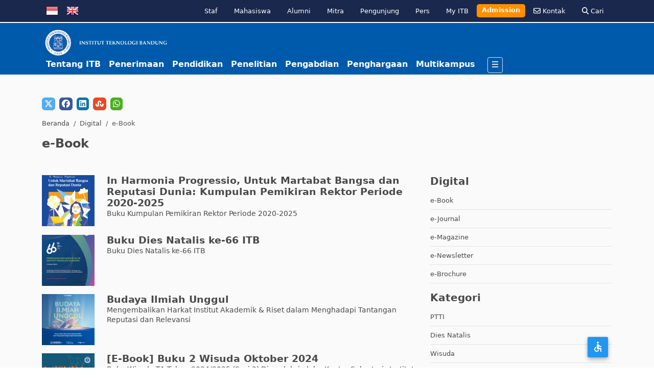

--- FILE ---
content_type: text/html; charset=UTF-8
request_url: https://itb.ac.id/ebook/categories/e-book?q=&offset=10
body_size: 84634
content:
<!DOCTYPE html>
<html lang="id-ID">

<head>
    <title> Institut Teknologi Bandung</title>
    <meta name="viewport" content="width=device-width, initial-scale=1, shrink-to-fit=no">
    <meta name="author" content="">
    <meta name="title" content="Institut Teknologi Bandung, Bandung, Indonesia ">
    <meta name="keywords"
        content="itb, institut teknologi bandung, bandung, indonesia, ITB, Institution of higher learning of science, technology, and fine arts, with a mission of education, research, and services to the community. In Harmonia Progressio - Kemajuan dalam keselarasan">
    <meta name="author" content="Webmaster Team, Direktorat  Teknologi Informasi  ITB">
    <meta name="description" content="">
    <meta name="google-site-verification" content="-f2zE64R5W4FD-r-RqtVXMZLEoyxE2mUwTOCfPzmXR0" />
    <!-- <meta name="msvalidate.01" content="746CE064434FE6D68B54BD98FD90B028" /> -->

    <link rel="canonical" href="https://itb.ac.id/ebook/categories/e-book" />
    <!--S:fb meta-->
    <meta property="og:type" content="website" />
    <!-- <meta property="og:image" content=https://itb.ac.id/images/logo-itb-small.png />
    <meta property="og:title" content="" />
    <meta property="og:url" content="https://itb.ac.id/ebook/categories/e-book" />
    <meta property="og:site_name" content="Institut Teknologi Bandung" />
    <meta property="og:description" content="" /> -->
    <meta property="og:type" content="article" />
    <meta property="og:image" content="https://itb.ac.id/images/logo-itb-small.png" />
    <meta property="og:title" content="" />
    <meta property="og:url" content="https://itb.ac.id/ebook/categories/e-book" />
    <meta property="og:site_name" content="Institut Teknologi Bandung" />
    <meta property="og:description" content="" />
    <meta property="og:image:width" content="1200" />
    <meta property="og:image:height" content="630" />
    <meta property="fb:admins" content="10208322639923490" />
    <meta property="fb:app_id" content="829371137173499" />
    <meta name="facebook-domain-verification" content="ff6unsl393t5dy5l81wlwr47le758y" />
    <!-- e:fb meta -->
    <!-- S:tweeter card -->
    <meta name="twitter:card" content="summary_large_image" />
    <meta name="twitter:site" content="@itbofficial" />
    <meta name="twitter:creator" content="@itbofficial">
    <meta name="twitter:title" content="" />
    <meta name="twitter:description" content="" />
    <meta name="twitter:image" content=https://itb.ac.id/images/logo-itb-small.png />
    <!-- E:tweeter card -->

    <!-- <meta name="twitter:card" content="summary_large_image" />
    <meta name="twitter:site" content="@itbofficial" />
    <meta name="twitter:creator" content="@itbofficial" />
    <meta name="twitter:title" content="" />
    <meta name="twitter:description" content="" />
    <meta name="twitter:image" content="https://itb.ac.id/images/logo-itb-small.png" /> -->



    <link rel="preload" href="https://itb.ac.id/assets/css/bootstrap.min.css" as="style" onload="this.rel='stylesheet'">
    <link rel="stylesheet" href="https://cdn.jsdelivr.net/npm/bootstrap-icons@1.11.3/font/bootstrap-icons.min.css">
    <link rel="preload" href="https://itb.ac.id/assets/css/all.min.css" as="style" onload="this.rel='stylesheet'">
    <link rel="stylesheet" href="https://itb.ac.id/assets/css/all-style.min.css?v=202601261855" as="style"
        onload="this.rel='stylesheet'">
    <link href="https://cdnjs.cloudflare.com/ajax/libs/font-awesome/6.5.1/css/all.min.css" rel="stylesheet">
    <link rel="shortcut icon" type="image/x-icon" href="https://itb.ac.id/favicon.ico">
    <link rel="icon" type="image/x-icon" href="https://itb.ac.id/favicon.ico">
    
    </head>

<body>

    <nav style="background-color: #1a284d; opacity: unset; " class="bg-1 z-3 block-header-01">
    <div class="container d-flex flex-wrap py-1">
        <ul class="nav me-auto flag mt-1">
            <li class=""><a href="https://itb.ac.id/lang/id" class="mx-2" title="Bahasa Indonesia"><img src="https://itb.ac.id/images/flag-id.png" alt="Bahasa Indonesia"></a></li>
            <li><a href="https://itb.ac.id/lang/en" class="mx-2" title="English"><img src="https://itb.ac.id/images/flag-en.png" alt="English"></a></li>
        </ul>
        <ul class="nav">
            <li class="nav-item d-none d-md-block d-lg-block d-xl-block"><small><a href="https://itb.ac.id/staf" class="nav-link text-white text-decoration-none" title="Staf">Staf</a></small></li>
            <li class="nav-item d-none d-md-block d-lg-block d-xl-block"><small><a href="https://itb.ac.id/mahasiswa" class="nav-link text-white text-decoration-none" title="Mahasiswa">Mahasiswa</a></small></li>
            <li class="nav-item d-none d-md-block d-lg-block d-xl-block"><small><a href="https://itb.ac.id/alumni" class="nav-link text-white text-decoration-none" title="Alumni">Alumni</a></small></li>
            <li class="nav-item d-none d-md-block d-lg-block d-xl-block"><small><a href="https://itb.ac.id/mitra" class="nav-link text-white text-decoration-none" title="Mitra">Mitra</a></small></li>
            <li class="nav-item d-none d-md-block d-lg-block d-xl-block"><small><a href="https://itb.ac.id/pengunjung" class="nav-link text-white text-decoration-none" title="Pengunjung">Pengunjung</a></small></li>
            <li class="nav-item d-none d-md-block d-lg-block d-xl-block"><small><a href="https://itb.ac.id/pers" class="nav-link text-white text-decoration-none" title="Pers">Pers</a></small></li>
            <li class="nav-item"><small><a href="/myitb" class="nav-link text-white text-decoration-none" title="My ITB">My ITB</a></small></li>
            <li class="nav-item d-none d-md-block d-lg-block d-xl-block admission"><small><a target="_blank" href="https://admission.itb.ac.id/info/" class="nav-link text-decoration-none text-white fw-semibold" title="Admission" style="background-color: #FF8F00; border-radius: 5px; padding: 2px 10px 5px 10px; margin-top: 4px;">Admission</a></small></li>
            <li class="nav-item d-none d-md-block d-lg-block d-xl-block"><small><a href="https://itb.ac.id/kontak" class="nav-link text-white text-decoration-none" title="Kontak"><i class="fa-regular fa-envelope"></i> Kontak</a></small></li>
            <li class="nav-item d-none d-md-block d-lg-block d-xl-block"><small><a href="https://itb.ac.id/search" class="nav-link text-white text-decoration-none" title="Cari"><i class="fa-solid fa-magnifying-glass"></i> Cari</a></small></li>
        </ul>
    </div>
</nav><header class="py-2 bg-2 z-3 block-header-02">
    <div class="container d-flex flex-wrap">
        <a href="https://itb.ac.id/" class="d-flex align-items-center mb-lg-0 me-lg-auto link-body-emphasis text-decoration-none"
            aria-label="Institut Teknologi Bandung">
            <h1 class="m-0"><img class="logo" src="https://itb.ac.id/assets/images/logo-itb-1920-new.png" width="250px" height="60px" alt="Logo ITB"></h1>
        </a>
        <!-- <a href="https://itb.ac.id/" class="d-flex align-items-center mb-lg-0 me-lg-auto link-body-emphasis text-decoration-none"
            aria-label="Institut Teknologi Bandung">
            <h1 class="m-0"><img class="logo" src="https://itb.ac.id/assets/images/logo-itb-1920-new.png" width="250px" height="60px" alt="Logo ITB"></h1>
        </a> -->
        <ul class="nav col col-md-auto mb-2 justify-content-end align-items-center mb-md-0">
                            <li class="d-none d-sm-block px-2 nav-menu fw-semibold"><a href="https://itb.ac.id/tentang-itb" title="Tentang ITB" class="nav-link text-white p-0">Tentang ITB</a></li>
                            <li class="d-none d-sm-block px-2 nav-menu fw-semibold"><a href="https://itb.ac.id/penerimaan" title="Penerimaan" class="nav-link text-white p-0">Penerimaan</a></li>
                            <li class="d-none d-sm-block px-2 nav-menu fw-semibold"><a href="https://itb.ac.id/pendidikan" title="Pendidikan" class="nav-link text-white p-0">Pendidikan</a></li>
                            <li class="d-none d-sm-block px-2 nav-menu fw-semibold"><a href="https://itb.ac.id/penelitian" title="Penelitian" class="nav-link text-white p-0">Penelitian</a></li>
                            <li class="d-none d-sm-block px-2 nav-menu fw-semibold"><a href="https://itb.ac.id/pengabdian" title="Pengabdian" class="nav-link text-white p-0">Pengabdian</a></li>
                            <li class="d-none d-sm-block px-2 nav-menu fw-semibold"><a href="https://itb.ac.id/penghargaan" title="Penghargaan" class="nav-link text-white p-0">Penghargaan</a></li>
                            <li class="d-none d-sm-block px-2 nav-menu fw-semibold"><a href="https://itb.ac.id/multikampus" title="Multikampus" class="nav-link text-white p-0">Multikampus</a></li>
                        <li class="ms-3" style="margin-top: -5px;">
                <a class="box-primary-nav-trigger" href="javascript:void()">
                    <span class="box-menu-icon"></span>
                </a>
            </li>
        </ul>
    </div>

</header>
<nav class="">
    <div class="box-primary-nav">
        <div class="container">
            <div class="">
                <ul class="row">
                    <li class="col-12 col-xs-4 col-sm-3 col-md-2 col-lg-2 p-0 d-block d-sm-none">
                        <ul class="p-0 mb-5">
                            <h4 class="fs-5" style="color: #fc0">Personal</h4>
                            <li><a href="https://itb.ac.id/staf" class="nav-link" title="Staf">Staf</a></li>
                            <li><a href="https://itb.ac.id/mahasiswa" class="nav-link" title="Mahasiswa">Mahasiswa</a></li>
                            <li><a href="https://itb.ac.id/mitra" class="nav-link" title="Mitra">Mitra</a></li>
                            <li><a href="https://itb.ac.id/alumni" class="nav-link" title="Alumni">Alumni</a></li>
                            <li><a href="https://itb.ac.id/pengunjung" class="nav-link" title="Pengunjung">Pengunjung</a></li>
                            <li><a href="https://itb.ac.id/pers" class="nav-link" title="Pers">Pers</a></li>
                        </ul>
                    </li>
                                            <li class="col-12 col-xs-4 col-sm-3 col-md-2 col-lg-2 p-0">

                            <ul class="p-0 mb-5">
                                <h4 class="fs-5"><a href="https://itb.ac.id/tentang-itb">Tentang ITB</a></h4>
                                                                                                            <li>
                                            <a class="nav-link"
                                                href="https://itb.ac.id/sejarah" title="Sejarah"
                                                target="_self" >Sejarah </a>
                                        </li>
                                                                                                                                                                                    <li>
                                            <a class="nav-link"
                                                href="https://itb.ac.id/visi-dan-misi" title="Visi dan Misi"
                                                target="_self" >Visi dan Misi </a>
                                        </li>
                                                                                                                                                                                    <li>
                                            <a class="nav-link"
                                                href="https://itb.ac.id/tujuan-dan-ruang-lingkup" title="Tujuan dan Ruang Lingkup"
                                                target="_self" >Tujuan dan Ruang Lingkup </a>
                                        </li>
                                                                                                                                                                                    <li>
                                            <a class="nav-link"
                                                href="https://itb.ac.id/pimpinan" title="Pimpinan"
                                                target="_self" >Pimpinan </a>
                                        </li>
                                                                                                                                                                                    <li>
                                            <a class="nav-link"
                                                href="https://itb.ac.id/landasan-hukum" title="Landasan Hukum"
                                                target="_self" >Landasan Hukum </a>
                                        </li>
                                                                                                                                                                                    <li>
                                            <a class="nav-link"
                                                href="https://itb.ac.id/majelis-wali-amanat" title="Majelis Wali Amanat"
                                                target="_self" >Majelis Wali Amanat </a>
                                        </li>
                                                                                                                                                                                    <li>
                                            <a class="nav-link"
                                                href="https://itb.ac.id/struktur-organisasi" title="Struktur Organisasi"
                                                target="_self" >Struktur Organisasi </a>
                                        </li>
                                                                                                                                                                                    <li>
                                            <a class="nav-link"
                                                href="https://itb.ac.id/senat-akademik" title="Senat Akademik"
                                                target="_self" >Senat Akademik </a>
                                        </li>
                                                                                                                                                                                    <li>
                                            <a class="nav-link"
                                                href="https://itb.ac.id/multikampus" title="Multikampus"
                                                target="_self" >Multikampus </a>
                                        </li>
                                                                                                                                                                                    <li>
                                            <a class="nav-link"
                                                href="https://itb.ac.id/kunjungan" title="Kunjungan"
                                                target="_self" >Kunjungan </a>
                                        </li>
                                                                                                                                    </ul>
                        </li>
                                            <li class="col-12 col-xs-4 col-sm-3 col-md-2 col-lg-2 p-0">

                            <ul class="p-0 mb-5">
                                <h4 class="fs-5"><a href="https://itb.ac.id/penerimaan">Penerimaan</a></h4>
                                                                                                            <li>
                                            <a class="nav-link"
                                                href="https://itb.ac.id/sarjana" title="Sarjana"
                                                target="_self" >Sarjana </a>
                                        </li>
                                                                                                                                                                                    <li>
                                            <a class="nav-link"
                                                href="https://itb.ac.id/pascasarjana" title="Pascasarjana"
                                                target="_self" >Pascasarjana </a>
                                        </li>
                                                                                                                                                                                    <li>
                                            <a class="nav-link"
                                                href="https://itb.ac.id/profesi" title="Profesi"
                                                target="_self" >Profesi </a>
                                        </li>
                                                                                                                                                                                    <li>
                                            <a class="nav-link"
                                                href="https://itb.ac.id/pertukaran-mahasiswa" title="Pertukaran Mahasiswa"
                                                target="_self" >Pertukaran Mahasiswa </a>
                                        </li>
                                                                                                                                                                                    <li>
                                            <a class="nav-link"
                                                href="https://itb.ac.id/kelas-internasional" title="Kelas Internasional"
                                                target="_self" >Kelas Internasional </a>
                                        </li>
                                                                                                                                    </ul>
                        </li>
                                            <li class="col-12 col-xs-4 col-sm-3 col-md-2 col-lg-2 p-0">

                            <ul class="p-0 mb-5">
                                <h4 class="fs-5"><a href="https://itb.ac.id/pendidikan">Pendidikan</a></h4>
                                                                                                            <li>
                                            <a class="nav-link"
                                                href="https://itb.ac.id/fakultas-dan-sekolah" title="Fakultas dan Sekolah"
                                                target="_self" >Fakultas dan Sekolah </a>
                                        </li>
                                                                                                                                                                                    <li>
                                            <a class="nav-link"
                                                href="https://itb.ac.id/kelompok-keahliankeilmuan" title="Kelompok Keahlian/Keilmuan"
                                                target="_self" >Kelompok Keahlian/Keilmuan </a>
                                        </li>
                                                                                                                                                                                    <li>
                                            <a class="nav-link"
                                                href="https://itb.ac.id/program-studi" title="Program Studi"
                                                target="_self" >Program Studi </a>
                                        </li>
                                                                                                                                                                                    <li>
                                            <a class="nav-link"
                                                href="https://itb.ac.id/beasiswa" title="Beasiswa"
                                                target="_self" >Beasiswa </a>
                                        </li>
                                                                                                                                                                                    <li>
                                            <a class="nav-link"
                                                href="/staff/" title="Staf"
                                                target="_self" >Staf </a>
                                        </li>
                                                                                                                                    </ul>
                        </li>
                                            <li class="col-12 col-xs-4 col-sm-3 col-md-2 col-lg-2 p-0">

                            <ul class="p-0 mb-5">
                                <h4 class="fs-5"><a href="kehidupan-kampus">Kampus</a></h4>
                                                                                                            <li>
                                            <a class="nav-link"
                                                href="https://itb.ac.id/aktivitas-mahasiswa" title="Aktivitas Mahasiswa"
                                                target="_self" >Aktivitas Mahasiswa </a>
                                        </li>
                                                                                                                                                                                    <li>
                                            <a class="nav-link"
                                                href="https://itb.ac.id/jelajah" title="Jelajah"
                                                target="_self" >Jelajah </a>
                                        </li>
                                                                                                                                    </ul>
                        </li>
                                            <li class="col-12 col-xs-4 col-sm-3 col-md-2 col-lg-2 p-0">

                            <ul class="p-0 mb-5">
                                <h4 class="fs-5"><a href="/alumni">Alumni</a></h4>
                                                                                                            <li>
                                            <a class="nav-link"
                                                href="https://itb.ac.id/program-alumni" title="Program"
                                                target="_self" >Program </a>
                                        </li>
                                                                                                                                                                                    <li>
                                            <a class="nav-link"
                                                href="https://itb.ac.id/profil-alumni" title="Profil"
                                                target="_self" >Profil </a>
                                        </li>
                                                                                                                                                                                    <li>
                                            <a class="nav-link"
                                                href="https://itb.ac.id/donasi" title="Donasi"
                                                target="_self" >Donasi </a>
                                        </li>
                                                                                                                                    </ul>
                        </li>
                                    </ul>
            </div>
        </div>
    </div>
</nav>

    
<section id="pagesebook" class="bg-5 px-2">
    <div class="container py-5">
        <div class="row post-header">
            <div class="col-12">
                <div class="row">
                    <div class="col-12">
                        <ul class="list-unstyled d-flex">
                            <li class="me-2"><a href="http://twitter.com/home?status=https://itb.ac.id/ebook/categories/e-book" title="Share on Twitter" target="_blank" class=" btn-twitter rounded"><i class="fa-brands fa-x-twitter"></i> </a> </li><li class="me-2"><a href="https://www.facebook.com/sharer/sharer.php?u=https://itb.ac.id/ebook/categories/e-book" title="Share on Facebook" target="_blank" class="btn-facebook rounded"><i class="fa-brands fa-facebook"></i> </a> </li><li class="me-2"><a href="http://www.linkedin.com/shareArticle?mini=true&url=https://itb.ac.id/ebook/categories/e-book&title=&summary=" title="Share on LinkedIn" target="_blank" class=" btn-linkedin rounded"><i class="fa-brands fa-linkedin"></i></span> </a></li> <li class="me-2"><a href="http://www.stumbleupon.com/submit?url=https://itb.ac.id/ebook/categories/e-book" title="Share on StumbleUpon" target="_blank" data-placement="top" class=" btn-stumbleupon rounded"><i class="fa-brands fa-stumbleupon"></i> </a></li> <li class="me-2"><a href="https://wa.me/?text=https://itb.ac.id/ebook/categories/e-book" title="Share on WhatsApp" target="_blank" class="btn-wa rounded"><i class="fa-brands fa-whatsapp"></i></a> </li>                        </ul>
                    </div>
                    <div class="col-12">
                        <nav><ul class="breadcrumb fs-7">
<li class="breadcrumb-item"><a href="https://itb.ac.id">Beranda</a></li>
<li class="breadcrumb-item"><a href="https://itb.ac.id/ebook">Digital</a></li>
<li class="breadcrumb-item active">e-Book</li>
</ul></nav>
                        <h2 class="fw-semibold mb-5">e-Book</h2>
                    </div>
                    <div class="col-12 col-md-8">
                        <div class="row">
                                                            <div class="col-md-12 mb-3">
                                    <div class="row">
                                        <div class="col-2">
                                            <div class="post-ebookimages">
                                                <a href="#" class="show_pdf" data-bs-toggle="modal" data-bs-target="#ebookMdl"
                                                   data-pdf="https://itb.ac.id/files/ebook/Buku_Pidato_Rektor_Digital_Ori.pdf">
                                                    <img src="https://itb.ac.id/files/ebook/cover/040325_cover_buku_rektor_reini.png" class="img-fluid">
                                                </a>
                                            </div>
                                        </div>
                                        <div class="col-10">
                                            <h3 class="fs-6 fw-semibold m-0">
                                                <a href="#" class="show_pdf" data-bs-toggle="modal" data-bs-target="#ebookMdl"
                                                   data-pdf="https://itb.ac.id/files/ebook/Buku_Pidato_Rektor_Digital_Ori.pdf">
                                                    In Harmonia Progressio, Untuk Martabat Bangsa dan Reputasi Dunia: Kumpulan Pemikiran Rektor Periode 2020-2025                                                </a>
                                            </h3>
                                            <p>Buku Kumpulan Pemikiran Rektor Periode 2020-2025</p>
                                        </div>
                                    </div>
                                </div>
                                                            <div class="col-md-12 mb-3">
                                    <div class="row">
                                        <div class="col-2">
                                            <div class="post-ebookimages">
                                                <a href="#" class="show_pdf" data-bs-toggle="modal" data-bs-target="#ebookMdl"
                                                   data-pdf="https://itb.ac.id/files/ebook/BUKU_DIES_NATALIS_V_1.0.pdf">
                                                    <img src="https://itb.ac.id/files/ebook/cover/Cover%20Dies%20Natalis.jpeg" class="img-fluid">
                                                </a>
                                            </div>
                                        </div>
                                        <div class="col-10">
                                            <h3 class="fs-6 fw-semibold m-0">
                                                <a href="#" class="show_pdf" data-bs-toggle="modal" data-bs-target="#ebookMdl"
                                                   data-pdf="https://itb.ac.id/files/ebook/BUKU_DIES_NATALIS_V_1.0.pdf">
                                                    Buku Dies Natalis ke-66 ITB                                                </a>
                                            </h3>
                                            <p>Buku Dies Natalis ke-66 ITB</p>
                                        </div>
                                    </div>
                                </div>
                                                            <div class="col-md-12 mb-3">
                                    <div class="row">
                                        <div class="col-2">
                                            <div class="post-ebookimages">
                                                <a href="#" class="show_pdf" data-bs-toggle="modal" data-bs-target="#ebookMdl"
                                                   data-pdf="https://bit.ly/4heJszg">
                                                    <img src="https://itb.ac.id/files/ebook/cover/210125-ebook-pak-wenten.JPG" class="img-fluid">
                                                </a>
                                            </div>
                                        </div>
                                        <div class="col-10">
                                            <h3 class="fs-6 fw-semibold m-0">
                                                <a href="#" class="show_pdf" data-bs-toggle="modal" data-bs-target="#ebookMdl"
                                                   data-pdf="https://bit.ly/4heJszg">
                                                    Budaya Ilmiah Unggul                                                </a>
                                            </h3>
                                            <p>Mengembalikan Harkat Institut Akademik & Riset dalam Menghadapi Tantangan Reputasi dan Relevansi</p>
                                        </div>
                                    </div>
                                </div>
                                                            <div class="col-md-12 mb-3">
                                    <div class="row">
                                        <div class="col-2">
                                            <div class="post-ebookimages">
                                                <a href="#" class="show_pdf" data-bs-toggle="modal" data-bs-target="#ebookMdl"
                                                   data-pdf="https://www.itb.ac.id/files/ebook/E-Book_Buku_2_Wisuda_Oktober_2024.pdf">
                                                    <img src="https://itb.ac.id/files/ebook/cover/Wisuda%202.PNG" class="img-fluid">
                                                </a>
                                            </div>
                                        </div>
                                        <div class="col-10">
                                            <h3 class="fs-6 fw-semibold m-0">
                                                <a href="#" class="show_pdf" data-bs-toggle="modal" data-bs-target="#ebookMdl"
                                                   data-pdf="https://www.itb.ac.id/files/ebook/E-Book_Buku_2_Wisuda_Oktober_2024.pdf">
                                                    [E-Book] Buku 2 Wisuda Oktober 2024                                                </a>
                                            </h3>
                                            <p>Buku Wisuda TA Tahun 2024/2025 (Sesi 2) 

Diproduksi oleh : Kantor Sekretaris Institut</p>
                                        </div>
                                    </div>
                                </div>
                                                            <div class="col-md-12 mb-3">
                                    <div class="row">
                                        <div class="col-2">
                                            <div class="post-ebookimages">
                                                <a href="#" class="show_pdf" data-bs-toggle="modal" data-bs-target="#ebookMdl"
                                                   data-pdf="https://www.itb.ac.id/files/ebook/E-Book_Buku_2_Wisuda_Oktober_2024.pdf">
                                                    <img src="https://itb.ac.id/files/ebook/cover/Wisuda%202.PNG" class="img-fluid">
                                                </a>
                                            </div>
                                        </div>
                                        <div class="col-10">
                                            <h3 class="fs-6 fw-semibold m-0">
                                                <a href="#" class="show_pdf" data-bs-toggle="modal" data-bs-target="#ebookMdl"
                                                   data-pdf="https://www.itb.ac.id/files/ebook/E-Book_Buku_2_Wisuda_Oktober_2024.pdf">
                                                    [E-Book] Buku 2 Wisuda Oktober 2024                                                </a>
                                            </h3>
                                            <p>Buku Wisuda TA Tahun 2024/2025 (Sesi 2) 

Diproduksi oleh : Kantor Sekretaris Institut</p>
                                        </div>
                                    </div>
                                </div>
                                                            <div class="col-md-12 mb-3">
                                    <div class="row">
                                        <div class="col-2">
                                            <div class="post-ebookimages">
                                                <a href="#" class="show_pdf" data-bs-toggle="modal" data-bs-target="#ebookMdl"
                                                   data-pdf="https://itb.ac.id/files/ebook/E-Book_Buku_1_Wisuda_Oktober_2024.pdf">
                                                    <img src="https://itb.ac.id/files/ebook/cover/Buku-1-Wisuda-Oktober-2024.jpg" class="img-fluid">
                                                </a>
                                            </div>
                                        </div>
                                        <div class="col-10">
                                            <h3 class="fs-6 fw-semibold m-0">
                                                <a href="#" class="show_pdf" data-bs-toggle="modal" data-bs-target="#ebookMdl"
                                                   data-pdf="https://itb.ac.id/files/ebook/E-Book_Buku_1_Wisuda_Oktober_2024.pdf">
                                                    [E-Book] Buku 1 Wisuda Oktober 2024                                                </a>
                                            </h3>
                                            <p>Buku Wisuda TA Tahun 2024/2025 (Sesi 1)

Diproduksi oleh : Kantor Sekretaris Institut</p>
                                        </div>
                                    </div>
                                </div>
                                                            <div class="col-md-12 mb-3">
                                    <div class="row">
                                        <div class="col-2">
                                            <div class="post-ebookimages">
                                                <a href="#" class="show_pdf" data-bs-toggle="modal" data-bs-target="#ebookMdl"
                                                   data-pdf="https://itb.ac.id/files/ebook/Buku_104_Tahun_PTTI_(2024)_V1_12.pdf">
                                                    <img src="https://itb.ac.id/files/ebook/cover/Buku_104_Tahun_PTTI_%282024%293.JPG" class="img-fluid">
                                                </a>
                                            </div>
                                        </div>
                                        <div class="col-10">
                                            <h3 class="fs-6 fw-semibold m-0">
                                                <a href="#" class="show_pdf" data-bs-toggle="modal" data-bs-target="#ebookMdl"
                                                   data-pdf="https://itb.ac.id/files/ebook/Buku_104_Tahun_PTTI_(2024)_V1_12.pdf">
                                                    [E-Book] Buku Peringatan 104 Tahun PTTI                                                </a>
                                            </h3>
                                            <p>Dipublikasikan oleh Kantor Sekretaris Institut. </p>
                                        </div>
                                    </div>
                                </div>
                                                            <div class="col-md-12 mb-3">
                                    <div class="row">
                                        <div class="col-2">
                                            <div class="post-ebookimages">
                                                <a href="#" class="show_pdf" data-bs-toggle="modal" data-bs-target="#ebookMdl"
                                                   data-pdf="https://itb.ac.id/files/ebook/01_Wisuda_Apr24_-_web.pdf">
                                                    <img src="https://itb.ac.id/files/ebook/cover/Screenshot_2024-04-26_at_15_13_40.png" class="img-fluid">
                                                </a>
                                            </div>
                                        </div>
                                        <div class="col-10">
                                            <h3 class="fs-6 fw-semibold m-0">
                                                <a href="#" class="show_pdf" data-bs-toggle="modal" data-bs-target="#ebookMdl"
                                                   data-pdf="https://itb.ac.id/files/ebook/01_Wisuda_Apr24_-_web.pdf">
                                                    Wisuda Kedua ITB  Tahun Akademik 2023/2024                                                </a>
                                            </h3>
                                            <p>Dipublikasikan oleh Kantor Sekretaris Institut. Best viewed on PC, full screen mode.</p>
                                        </div>
                                    </div>
                                </div>
                                                            <div class="col-md-12 mb-3">
                                    <div class="row">
                                        <div class="col-2">
                                            <div class="post-ebookimages">
                                                <a href="#" class="show_pdf" data-bs-toggle="modal" data-bs-target="#ebookMdl"
                                                   data-pdf="https://itb.ac.id/files/ebook/030524_ITB_DIES_65_Buku_Acara.pdf">
                                                    <img src="https://itb.ac.id/files/ebook/cover/cover_dies_65.png" class="img-fluid">
                                                </a>
                                            </div>
                                        </div>
                                        <div class="col-10">
                                            <h3 class="fs-6 fw-semibold m-0">
                                                <a href="#" class="show_pdf" data-bs-toggle="modal" data-bs-target="#ebookMdl"
                                                   data-pdf="https://itb.ac.id/files/ebook/030524_ITB_DIES_65_Buku_Acara.pdf">
                                                    Dies Natalis ke-65 ITB                                                </a>
                                            </h3>
                                            <p></p>
                                        </div>
                                    </div>
                                </div>
                                                            <div class="col-md-12 mb-3">
                                    <div class="row">
                                        <div class="col-2">
                                            <div class="post-ebookimages">
                                                <a href="#" class="show_pdf" data-bs-toggle="modal" data-bs-target="#ebookMdl"
                                                   data-pdf="https://itb.ac.id/files/ebook/Buku_PMB_2_23:24_WEB.pdf">
                                                    <img src="https://itb.ac.id/files/ebook/cover/Screenshot_2024-02-01_at_17_15_44.png" class="img-fluid">
                                                </a>
                                            </div>
                                        </div>
                                        <div class="col-10">
                                            <h3 class="fs-6 fw-semibold m-0">
                                                <a href="#" class="show_pdf" data-bs-toggle="modal" data-bs-target="#ebookMdl"
                                                   data-pdf="https://itb.ac.id/files/ebook/Buku_PMB_2_23:24_WEB.pdf">
                                                    Penyambutan Mahasiswa Baru Semester II TA 2023-2024                                                </a>
                                            </h3>
                                            <p>Dipublikasikan oleh Kantor Sekretaris Institut.</p>
                                        </div>
                                    </div>
                                </div>
                                                    </div>
                    </div>
                    <div class="col-12 col-md-4">
                        <div class="row">
                            <div class="col-12 post-rss post-addons m-0">
                                <h3 class="fw-semibold fs-5">Digital</h3>
                                <ul class="list-unstyled">
                                                                            <li class="fs-7 py-2 border-bottom">
                                            <a href="https://itb.ac.id/ebook/categories/e-book">e-Book</a>

                                        </li>
                                                                            <li class="fs-7 py-2 border-bottom">
                                            <a href="https://itb.ac.id/ebook/categories/e-journal">e-Journal</a>

                                        </li>
                                                                            <li class="fs-7 py-2 border-bottom">
                                            <a href="https://itb.ac.id/ebook/categories/e-magazine">e-Magazine</a>

                                        </li>
                                                                            <li class="fs-7 py-2 border-bottom">
                                            <a href="https://itb.ac.id/ebook/categories/e-newsletter">e-Newsletter</a>

                                        </li>
                                                                            <li class="fs-7 py-2 border-bottom">
                                            <a href="https://itb.ac.id/ebook/categories/e-brochure">e-Brochure</a>

                                        </li>
                                    
                                </ul>
                            </div>
                            <div class="col-12 post-rss post-addons">
                                <a href="https://itb.ac.id/ebook"><h3 class="fw-semibold fs-5">Kategori</h3></a>                                <ul class="list-unstyled">
                                                                            <li class="fs-7 py-2 border-bottom">
                                            <a href="https://itb.ac.id/ebook/categories/ptti">PTTI</a>
                                                                                    </li>
                                                                            <li class="fs-7 py-2 border-bottom">
                                            <a href="https://itb.ac.id/ebook/categories/dies-natalis">Dies Natalis</a>
                                                                                    </li>
                                                                            <li class="fs-7 py-2 border-bottom">
                                            <a href="https://itb.ac.id/ebook/categories/wisuda">Wisuda</a>
                                                                                    </li>
                                                                            <li class="fs-7 py-2 border-bottom">
                                            <a href="https://itb.ac.id/ebook/categories/budaya-ilmiah-unggul-untuk-sdgs">Budaya Ilmiah Unggul untuk SDGs</a>
                                                                                    </li>
                                                                            <li class="fs-7 py-2 border-bottom">
                                            <a href="https://itb.ac.id/ebook/categories/seabad-observatorium-bosscha">Seabad Observatorium Bosscha</a>
                                                                                    </li>
                                                                            <li class="fs-7 py-2 border-bottom">
                                            <a href="https://itb.ac.id/ebook/categories/pmb">PMB </a>
                                                                                    </li>
                                                                            <li class="fs-7 py-2 border-bottom">
                                            <a href="https://itb.ac.id/ebook/categories/kompilasi-pemikiran-rektor">Kompilasi Pemikiran Rektor</a>
                                                                                    </li>
                                                                    </ul>
                            </div>
                        </div>
                    </div>
                    <div class="col-12 py-3">
                        
<nav aria-label="Page navigation">
    <ul class="pagination">
        
                    <li class="page-item active">
                <a href="https://itb.ac.id/ebook/categories/e-book?page=1" class="page-link">
                    1                </a>
            </li>
                    <li class="page-item">
                <a href="https://itb.ac.id/ebook/categories/e-book?page=2" class="page-link">
                    2                </a>
            </li>
                    <li class="page-item">
                <a href="https://itb.ac.id/ebook/categories/e-book?page=3" class="page-link">
                    3                </a>
            </li>
        
            </ul>
</nav>
                    </div>
                </div>
            </div>
        </div>
    </div>
</section>
<div class="modal fade" id="ebookMdl"  data-bs-backdrop="static" data-bs-keyboard="false" tabindex="-1" role="dialog">
    <div class="modal-dialog modal-dialog-centered modal-xl">
        <div class="modal-content">
            <div class="modal-footer">
                <button type="button" class=" btn-close"  data-bs-dismiss="modal" ></button>
            </div>
            <div class="modal-body" id="ebookna" style="height: 500px">
            </div>

        </div>
    </div>
</div>


    <footer>
        
    <style>
    .area-icon img {
        border: 2px solid #005aab;
        padding : 2px;
    }
    .area-informasi h3 {
        background-color: #005aab;
        padding : 5px;
        color: white;
    }
</style>

<div class="container p-4 block-29" id="multikampus">
    <div class="row justify-content-md-center">
        <div class="col-12 col-md-3 mb-4 block-26">
            <div class="row">
                <div class="col-md-3 col-2 area-icon"><img src="/images/icons/ganesha-itb-footer.jpg" class="rounded float-right" alt="ITB Kampus Ganesha" width="40" height="40"></div>
                <div class="col-md-9 col-10 area-informasi">
                    <h3 class="fs-6 fw-semibold">ITB Kampus Ganesha</h3>
                    <p class="fs-7">Jl. Ganesa No. 10<br> Coblong, Kota Bandung, Jawa Barat<br> Indonesia 40132<br> <svg class="svg-inline--fa fa-envelope me-2" aria-hidden="true" focusable="false" data-prefix="far" data-icon="envelope" role="img" xmlns="http://www.w3.org/2000/svg" viewBox="0 0 512 512" data-fa-i2svg="">
                            <path fill="currentColor" d="M64 112c-8.8 0-16 7.2-16 16v22.1L220.5 291.7c20.7 17 50.4 17 71.1 0L464 150.1V128c0-8.8-7.2-16-16-16H64zM48 212.2V384c0 8.8 7.2 16 16 16H448c8.8 0 16-7.2 16-16V212.2L322 328.8c-38.4 31.5-93.7 31.5-132 0L48 212.2zM0 128C0 92.7 28.7 64 64 64H448c35.3 0 64 28.7 64 64V384c0 35.3-28.7 64-64 64H64c-35.3 0-64-28.7-64-64V128z"></path>
                        </svg><a href="mailto:humas@itb.ac.id" class="d-inline font-weight-normal">humas@itb.ac.id</a><br> </p>
                </div>
            </div>
        </div>
        <div class="col-12 col-md-3 mb-4 block-26">
            <div class="row">
                <div class="col-md-3 col-2 area-icon"><img src="/images/icons/jatinangor-itb-footer.jpg" class="rounded float-right" alt="ITB Kampus Jatinangor" width="40" height="40"></div>
                <div class="col-md-9 col-10 area-informasi">
                    <h3 class="fs-6 fw-semibold">ITB Kampus Jatinangor</h3>
                    <p class="fs-7"> Jl. Let. Jen. Purn. Dr. (HC) Mashudi No. 1<br> Jatinangor, Kab. Sumedang, Jawa Barat<br> Indonesia 45363<br> <svg class="svg-inline--fa fa-envelope me-2" aria-hidden="true" focusable="false" data-prefix="far" data-icon="envelope" role="img" xmlns="http://www.w3.org/2000/svg" viewBox="0 0 512 512" data-fa-i2svg="">
                            <path fill="currentColor" d="M64 112c-8.8 0-16 7.2-16 16v22.1L220.5 291.7c20.7 17 50.4 17 71.1 0L464 150.1V128c0-8.8-7.2-16-16-16H64zM48 212.2V384c0 8.8 7.2 16 16 16H448c8.8 0 16-7.2 16-16V212.2L322 328.8c-38.4 31.5-93.7 31.5-132 0L48 212.2zM0 128C0 92.7 28.7 64 64 64H448c35.3 0 64 28.7 64 64V384c0 35.3-28.7 64-64 64H64c-35.3 0-64-28.7-64-64V128z"></path>
                        </svg><a href="mailto:humas_jatinangor@itb.ac.id" class="d-inline font-weight-normal">humas_jatinangor@itb.ac.id</a><br> </p>
                </div>
            </div>
        </div>
        <div class="col-12 col-md-3 mb-4 block-26">
            <div class="row">
                <div class="col-md-3 col-2 area-icon"><img src="/images/icons/cirebon-itb-footer.jpg" class="rounded float-right" alt="ITB Kampus Cirebon" width="40" height="40"></div>
                <div class="col-md-9 col-10 area-informasi">
                    <h3 class="fs-6 fw-semibold">ITB Kampus Cirebon</h3>
                    <p class="fs-7">Desa Kebonturi, Arjawinangun,<br>Blok.04 RT. 003/RW. 004, Kab. Cirebon, Jawa Barat<br> Indonesia 45162<br> <svg class="svg-inline--fa fa-envelope me-2" aria-hidden="true" focusable="false" data-prefix="far" data-icon="envelope" role="img" xmlns="http://www.w3.org/2000/svg" viewBox="0 0 512 512" data-fa-i2svg="">
                            <path fill="currentColor" d="M64 112c-8.8 0-16 7.2-16 16v22.1L220.5 291.7c20.7 17 50.4 17 71.1 0L464 150.1V128c0-8.8-7.2-16-16-16H64zM48 212.2V384c0 8.8 7.2 16 16 16H448c8.8 0 16-7.2 16-16V212.2L322 328.8c-38.4 31.5-93.7 31.5-132 0L48 212.2zM0 128C0 92.7 28.7 64 64 64H448c35.3 0 64 28.7 64 64V384c0 35.3-28.7 64-64 64H64c-35.3 0-64-28.7-64-64V128z"></path>
                        </svg><a href="mailto:kampuscirebon@itb.ac.id" class="d-inline font-weight-normal">kampuscirebon@itb.ac.id</a><br> </p>
                </div>
            </div>
        </div>
        <div class="col-12 col-md-3 mb-4 block-26">
            <div class="row">
                <div class="col-md-3 col-2 area-icon"><img src="/images/icons/jakarta-itb-footer.jpg" class="rounded float-right" alt="ITB Kampus Jakarta" width="40" height="40"></div>
                <div class="col-md-9 col-10 area-informasi">
                    <h3 class="fs-6 fw-semibold">ITB Kampus Jakarta</h3>
                    <p class="fs-7"> Gedung Graha Irama (Indorama) Lt. 10 &amp; 12<br> Jl. H. R. Rasuna Said Kav. 1 Setiabudi<br> Kota Jakarta Selatan, DKI Jakarta Indonesia 12950<br> <svg class="svg-inline--fa fa-envelope me-2" aria-hidden="true" focusable="false" data-prefix="far" data-icon="envelope" role="img" xmlns="http://www.w3.org/2000/svg" viewBox="0 0 512 512" data-fa-i2svg="">
                            <path fill="currentColor" d="M64 112c-8.8 0-16 7.2-16 16v22.1L220.5 291.7c20.7 17 50.4 17 71.1 0L464 150.1V128c0-8.8-7.2-16-16-16H64zM48 212.2V384c0 8.8 7.2 16 16 16H448c8.8 0 16-7.2 16-16V212.2L322 328.8c-38.4 31.5-93.7 31.5-132 0L48 212.2zM0 128C0 92.7 28.7 64 64 64H448c35.3 0 64 28.7 64 64V384c0 35.3-28.7 64-64 64H64c-35.3 0-64-28.7-64-64V128z"></path>
                        </svg><a href="mailto:kampusjakarta@itb.ac.id" class="d-inline font-weight-normal">kampusjakarta@itb.ac.id</a> </p>
                </div>
            </div>
        </div>
    </div>
</div>
    
                
<section id="menubottom" class="position-absolute w-100 bg-white px-2 mt-3">
    <div class="container mb-4 mt-5">
        <div class="row">
            <div class="col-12 pb-5 text-center d-none d-lg-block d-xl-none">
                <a href="/contact" class="btn btn-light block-more-02"
                   role="button">kontak lanjut</a>
            </div>
            <div class="col-12 d-none d-sm-block">
                <div class="row d-flex justify-content-between" id="footermenu">
                                            <div class="col-12 col-md-2 col-lg-2">
                            <h3 class="fs-6">Tentang ITB</h3>
                            <ul>
                                                                    <li>
                                        <a href="https://itb.ac.id/sejarah" class="text-decoration-none" title="Sejarah"
                                           target="_self" >Sejarah</a>
                                    </li>
                                                                    <li>
                                        <a href="https://itb.ac.id/kunjungan" class="text-decoration-none" title="Kunjungan"
                                           target="_self" >Kunjungan</a>
                                    </li>
                                                                    <li>
                                        <a href="https://itb.ac.id/unduh" class="text-decoration-none" title="Unduh"
                                           target="_self" >Unduh</a>
                                    </li>
                                                                    <li>
                                        <a href="/directories" class="text-decoration-none" title="Direktori"
                                           target="_self" >Direktori</a>
                                    </li>
                                                                    <li>
                                        <a href="http://petakampus.itb.ac.id/" class="text-decoration-none" title="Peta Kampus"
                                           target="_blank" >Peta Kampus</a>
                                    </li>
                                                            </ul>
                        </div>
                                            <div class="col-12 col-md-2 col-lg-2">
                            <h3 class="fs-6">Penerimaan</h3>
                            <ul>
                                                                    <li>
                                        <a href="https://itb.ac.id/pertukaran-mahasiswa" class="text-decoration-none" title="Pertukaran Mahasiswa"
                                           target="_self" >Pertukaran Mahasiswa</a>
                                    </li>
                                                                    <li>
                                        <a href="https://itb.ac.id/profesi" class="text-decoration-none" title="Profesi"
                                           target="_self" >Profesi</a>
                                    </li>
                                                                    <li>
                                        <a href="https://itb.ac.id/pascasarjana" class="text-decoration-none" title="Pascasarjana"
                                           target="_self" >Pascasarjana</a>
                                    </li>
                                                                    <li>
                                        <a href="https://itb.ac.id/sarjana" class="text-decoration-none" title="Sarjana"
                                           target="_self" >Sarjana</a>
                                    </li>
                                                                    <li>
                                        <a href="https://itb.ac.id/kelas-internasional" class="text-decoration-none" title="Kelas Internasional"
                                           target="_self" >Kelas Internasional</a>
                                    </li>
                                                            </ul>
                        </div>
                                            <div class="col-12 col-md-2 col-lg-2">
                            <h3 class="fs-6">Pendidikan</h3>
                            <ul>
                                                                    <li>
                                        <a href="https://itb.ac.id/fakultas-dan-sekolah" class="text-decoration-none" title="Fakultas dan Sekolah"
                                           target="_self" >Fakultas dan Sekolah</a>
                                    </li>
                                                                    <li>
                                        <a href="https://itb.ac.id/program-studi" class="text-decoration-none" title="Program Studi"
                                           target="_self" >Program Studi</a>
                                    </li>
                                                                    <li>
                                        <a href="https://itb.ac.id/beasiswa" class="text-decoration-none" title="Beasiswa"
                                           target="_self" >Beasiswa</a>
                                    </li>
                                                                    <li>
                                        <a href="https://edunex.itb.ac.id/edunex-landing" class="text-decoration-none" title="Pembelajaran Jarak Jauh"
                                           target="_self" >Pembelajaran Jarak Jauh</a>
                                    </li>
                                                                    <li>
                                        <a href="https://edunex.itb.ac.id/edunex-landing" class="text-decoration-none" title="Blended Learning"
                                           target="_self" >Blended Learning</a>
                                    </li>
                                                                    <li>
                                        <a href="https://lib.itb.ac.id/" class="text-decoration-none" title="Perpustakaan Digital"
                                           target="_self" >Perpustakaan Digital</a>
                                    </li>
                                                                    <li>
                                        <a href="/agenda/academic" class="text-decoration-none" title="Agenda Akademik"
                                           target="_self" >Agenda Akademik</a>
                                    </li>
                                                            </ul>
                        </div>
                                            <div class="col-12 col-md-2 col-lg-2">
                            <h3 class="fs-6">Penelitian</h3>
                            <ul>
                                                                    <li>
                                        <a href="https://itb.ac.id/penelitian" class="text-decoration-none" title="Penelitian"
                                           target="_self" >Penelitian</a>
                                    </li>
                                                                    <li>
                                        <a href="https://itb.ac.id/kelompok-keahliankeilmuan" class="text-decoration-none" title="Kelompok Keahlian/Keilmuan"
                                           target="_self" >Kelompok Keahlian/Keilmuan</a>
                                    </li>
                                                                    <li>
                                        <a href="https://itb.ac.id/jurnal" class="text-decoration-none" title="Jurnal"
                                           target="_self" >Jurnal</a>
                                    </li>
                                                            </ul>
                        </div>
                                            <div class="col-12 col-md-2 col-lg-2">
                            <h3 class="fs-6">Pengabdian</h3>
                            <ul>
                                                                    <li>
                                        <a href="https://dkst.itb.ac.id/" class="text-decoration-none" title="DKST"
                                           target="_blank" >DKST</a>
                                    </li>
                                                                    <li>
                                        <a href="https://dri.itb.ac.id/" class="text-decoration-none" title="DRI"
                                           target="_blank" >DRI</a>
                                    </li>
                                                                    <li>
                                        <a href="https://dpmk.itb.ac.id/" class="text-decoration-none" title="DPMK"
                                           target="_blank" >DPMK</a>
                                    </li>
                                                                    <li>
                                        <a href="https://partnership.itb.ac.id/" class="text-decoration-none" title="Kemitraan"
                                           target="_blank" >Kemitraan</a>
                                    </li>
                                                                    <li>
                                        <a href="https://bpudl.itb.ac.id/" class="text-decoration-none" title="BPUDL"
                                           target="_blank" >BPUDL</a>
                                    </li>
                                                            </ul>
                        </div>
                    
                </div>
            </div>
            <div class="col-12 d-block d-sm-none">
                <div class="accordion">
                                            <div class="accordion-item">
                            <button aria-expanded="false">
                                <h3 class="accordion-title fs-6">Tentang ITB</h3>
                                <span class="icon" aria-hidden="true"></span>
                            </button>
                            <div class="accordion-content">
                                <ul class="list-unstyled">
                                                                            <li>
                                            <small>
                                            <a href="https://itb.ac.id/sejarah" class="text-decoration-none"
                                               target="_self" >Sejarah</a>
                                           </small>
                                        </li>
                                                                            <li>
                                            <small>
                                            <a href="https://itb.ac.id/kunjungan" class="text-decoration-none"
                                               target="_self" >Kunjungan</a>
                                           </small>
                                        </li>
                                                                            <li>
                                            <small>
                                            <a href="https://itb.ac.id/unduh" class="text-decoration-none"
                                               target="_self" >Unduh</a>
                                           </small>
                                        </li>
                                                                            <li>
                                            <small>
                                            <a href="/directories" class="text-decoration-none"
                                               target="_self" >Direktori</a>
                                           </small>
                                        </li>
                                                                            <li>
                                            <small>
                                            <a href="http://petakampus.itb.ac.id/" class="text-decoration-none"
                                               target="_blank" >Peta Kampus</a>
                                           </small>
                                        </li>
                                                                    </ul>
                            </div>
                        </div>
                                            <div class="accordion-item">
                            <button aria-expanded="false">
                                <h3 class="accordion-title fs-6">Penerimaan</h3>
                                <span class="icon" aria-hidden="true"></span>
                            </button>
                            <div class="accordion-content">
                                <ul class="list-unstyled">
                                                                            <li>
                                            <small>
                                            <a href="https://itb.ac.id/pertukaran-mahasiswa" class="text-decoration-none"
                                               target="_self" >Pertukaran Mahasiswa</a>
                                           </small>
                                        </li>
                                                                            <li>
                                            <small>
                                            <a href="https://itb.ac.id/profesi" class="text-decoration-none"
                                               target="_self" >Profesi</a>
                                           </small>
                                        </li>
                                                                            <li>
                                            <small>
                                            <a href="https://itb.ac.id/pascasarjana" class="text-decoration-none"
                                               target="_self" >Pascasarjana</a>
                                           </small>
                                        </li>
                                                                            <li>
                                            <small>
                                            <a href="https://itb.ac.id/sarjana" class="text-decoration-none"
                                               target="_self" >Sarjana</a>
                                           </small>
                                        </li>
                                                                            <li>
                                            <small>
                                            <a href="https://itb.ac.id/kelas-internasional" class="text-decoration-none"
                                               target="_self" >Kelas Internasional</a>
                                           </small>
                                        </li>
                                                                    </ul>
                            </div>
                        </div>
                                            <div class="accordion-item">
                            <button aria-expanded="false">
                                <h3 class="accordion-title fs-6">Pendidikan</h3>
                                <span class="icon" aria-hidden="true"></span>
                            </button>
                            <div class="accordion-content">
                                <ul class="list-unstyled">
                                                                            <li>
                                            <small>
                                            <a href="https://itb.ac.id/fakultas-dan-sekolah" class="text-decoration-none"
                                               target="_self" >Fakultas dan Sekolah</a>
                                           </small>
                                        </li>
                                                                            <li>
                                            <small>
                                            <a href="https://itb.ac.id/program-studi" class="text-decoration-none"
                                               target="_self" >Program Studi</a>
                                           </small>
                                        </li>
                                                                            <li>
                                            <small>
                                            <a href="https://itb.ac.id/beasiswa" class="text-decoration-none"
                                               target="_self" >Beasiswa</a>
                                           </small>
                                        </li>
                                                                            <li>
                                            <small>
                                            <a href="https://edunex.itb.ac.id/edunex-landing" class="text-decoration-none"
                                               target="_self" >Pembelajaran Jarak Jauh</a>
                                           </small>
                                        </li>
                                                                            <li>
                                            <small>
                                            <a href="https://edunex.itb.ac.id/edunex-landing" class="text-decoration-none"
                                               target="_self" >Blended Learning</a>
                                           </small>
                                        </li>
                                                                            <li>
                                            <small>
                                            <a href="https://lib.itb.ac.id/" class="text-decoration-none"
                                               target="_self" >Perpustakaan Digital</a>
                                           </small>
                                        </li>
                                                                            <li>
                                            <small>
                                            <a href="/agenda/academic" class="text-decoration-none"
                                               target="_self" >Agenda Akademik</a>
                                           </small>
                                        </li>
                                                                    </ul>
                            </div>
                        </div>
                                            <div class="accordion-item">
                            <button aria-expanded="false">
                                <h3 class="accordion-title fs-6">Penelitian</h3>
                                <span class="icon" aria-hidden="true"></span>
                            </button>
                            <div class="accordion-content">
                                <ul class="list-unstyled">
                                                                            <li>
                                            <small>
                                            <a href="https://itb.ac.id/penelitian" class="text-decoration-none"
                                               target="_self" >Penelitian</a>
                                           </small>
                                        </li>
                                                                            <li>
                                            <small>
                                            <a href="https://itb.ac.id/kelompok-keahliankeilmuan" class="text-decoration-none"
                                               target="_self" >Kelompok Keahlian/Keilmuan</a>
                                           </small>
                                        </li>
                                                                            <li>
                                            <small>
                                            <a href="https://itb.ac.id/jurnal" class="text-decoration-none"
                                               target="_self" >Jurnal</a>
                                           </small>
                                        </li>
                                                                    </ul>
                            </div>
                        </div>
                                            <div class="accordion-item">
                            <button aria-expanded="false">
                                <h3 class="accordion-title fs-6">Pengabdian</h3>
                                <span class="icon" aria-hidden="true"></span>
                            </button>
                            <div class="accordion-content">
                                <ul class="list-unstyled">
                                                                            <li>
                                            <small>
                                            <a href="https://dkst.itb.ac.id/" class="text-decoration-none"
                                               target="_blank" >DKST</a>
                                           </small>
                                        </li>
                                                                            <li>
                                            <small>
                                            <a href="https://dri.itb.ac.id/" class="text-decoration-none"
                                               target="_blank" >DRI</a>
                                           </small>
                                        </li>
                                                                            <li>
                                            <small>
                                            <a href="https://dpmk.itb.ac.id/" class="text-decoration-none"
                                               target="_blank" >DPMK</a>
                                           </small>
                                        </li>
                                                                            <li>
                                            <small>
                                            <a href="https://partnership.itb.ac.id/" class="text-decoration-none"
                                               target="_blank" >Kemitraan</a>
                                           </small>
                                        </li>
                                                                            <li>
                                            <small>
                                            <a href="https://bpudl.itb.ac.id/" class="text-decoration-none"
                                               target="_blank" >BPUDL</a>
                                           </small>
                                        </li>
                                                                    </ul>
                            </div>
                        </div>
                                    </div>
            </div>

            <div class="col-12 pt-5 text-center mb-5">
                <a href="https://www.facebook.com/institutteknologibandung" target="_blank" class="text-decoration-none m-3">
                    <i class="fa-brands fa-facebook fa-fade fs-3" style="--fa-animation-duration: 2.5s; --fa-fade-opacity: 0.6; --fa-flip-x: 1; --fa-flip-y: 0;"></i>
                </a>
                <a href="https://www.instagram.com/itb1920/" target="_blank" class="text-decoration-none m-3">
                    <i class="fa-brands fa-instagram fa-fade fs-3" style="--fa-animation-duration: 3s; --fa-fade-opacity: 0.6; --fa-flip-x: 1; --fa-flip-y: 0;"></i>
                </a>
                <a href="https://twitter.com/itbofficial" target="_blank" class="text-decoration-none m-3">
                    <i class="fa-brands fa-x-twitter fa-fade fs-3" style="--fa-animation-duration: 3.5s; --fa-fade-opacity: 0.6; --fa-flip-x: 1; --fa-flip-y: 0;"></i>
                </a>
                <a href="https://www.tiktok.com/@itbofficial" target="_blank" class="text-decoration-none m-3">
                    <i class="fa-brands fa-tiktok fa-fade fs-3" style="--fa-animation-duration: 4s; --fa-fade-opacity: 0.6; --fa-flip-x: 1; --fa-flip-y: 0;"></i>
                </a>
                <a href="https://www.youtube.com/user/itbofficial" target="_blank" class="text-decoration-none m-3">
                    <i class="fa-brands fa-youtube fa-fade fs-3" style="--fa-animation-duration: 4.5s; --fa-fade-opacity: 0.6; --fa-flip-x: 1; --fa-flip-y: 0;"></i>
                </a>
            </div>
            <div class="col-12 text-center">
                <small>
                <a href="https://itb.ac.id/berita" class="text-decoration-none">Berita</a>
                &centerdot;
                <a href="https://itb.ac.id/agenda" class="text-decoration-none">Agenda Kegiatan</a>
                &centerdot;
                <a href="https://itb.ac.id/fokus" class="text-decoration-none">Fokus</a>
                &centerdot;
                <a href="https://itb.ac.id/ebook/" class="text-decoration-none">E-Book</a>

            </small>
            </div>

        </div>
    </div>
</section>
    </footer>
    <div id="btn-feedback"></div>
    <button type="button" class="btn btn-secondary btn-floating btn-sm bg-04" id="btn-back-to-top">
        <i class="fas fa-arrow-up"></i>
    </button>
    <script src="https://cdnjs.cloudflare.com/ajax/libs/font-awesome/6.5.1/js/all.js"
        integrity="sha512-HAXr8ULpyrhyIF0miP+mFTwOagNI+UVA38US1XdtBbkU7mse59ar0ck4KBil/jyzkTO37DWLfRQvEeUWgwHu0g=="
        crossorigin="anonymous" referrerpolicy="no-referrer"></script>
    <script src="https://itb.ac.id/assets/js/raphael-min.js"></script>
    <script src="https://itb.ac.id/assets/js/jquery-3.7.1.min.js"></script>
    <script src="https://itb.ac.id/assets/js/bootstrap.min.js"></script>
    <script src="https://itb.ac.id/assets/js/owl.carousel.min.js"></script>
    <script src="https://itb.ac.id/assets/js/parallax.js"></script>
    <script src="https://itb.ac.id/assets/js/script.js"></script>
    <script src="https://itb.ac.id/assets/js/menu.js"></script>
    <script src="https://itb.ac.id/assets/js/backtotop.min.js"></script>

    <script src="https://itb.ac.id//assets/js/accessibility.js"></script>
    <script>
        $(document).ready(function() {
            $('#btn-feedback').openAccessibility({
                iconSize: 's',
                highlightedLinks: true,
                localization: ['id']
            });

            $(".open-accessibility-reset-button").trigger("click", {
                preventDefault: function() {
                    console.log("Click event prevented.");
                }
            });
        })
    </script>
    
<script src="https://itb.ac.id/assets/flip/js/libs/html2canvas.min.js"></script>
<script src="https://itb.ac.id/assets/flip/js/libs/three.min.js"></script>
<script src="https://itb.ac.id/assets/flip/js/libs/pdf.min.js"></script>
<script src="https://itb.ac.id/assets/flip/js/libs/pdf.worker.js"></script>
<script src="https://itb.ac.id/assets/flip/js/libs/default-book-view.js"></script>
<script src="https://itb.ac.id/assets/flip/js/3dflipbook.min.js"></script>
<script>
    console.log('26-01-2026 18:55:48');
    $(document).ready(function () {

        $('.show_pdf').on('click', function () {
            let pdf = $(this).attr('data-pdf');

            $('#ebookna').FlipBook({
                pdf: pdf,
                template: {
                    html: 'https://itb.ac.id/assets/flip/templates/default-book-view.html',
                    styles: [
                        'https://itb.ac.id/assets/flip/css/white-book-view.css'
                    ],
                    links: [{
                        rel: 'stylesheet',
                        href: 'https://itb.ac.id/assets/flip/css/font-awesome.min.css'
                    }],
                    script: 'https://itb.ac.id/assets/flip/js/default-book-view.js',
                    printStyle: undefined,
                    height: 500

                }
            });

            $('#modalepub').modal("show");
        });
    });
</script>
    <!-- GOOGLE ANALYTICS START -->
    <script>
        (function(i,s,o,g,r,a,m){i['GoogleAnalyticsObject']=r;i[r]=i[r]||function(){
            (i[r].q=i[r].q||[]).push(arguments)},i[r].l=1*new Date();a=s.createElement(o),
            m=s.getElementsByTagName(o)[0];a.async=1;a.src=g;m.parentNode.insertBefore(a,m)
        })(window,document,'script','https://www.google-analytics.com/analytics.js','ga');

        ga('create', 'UA-567298-2', 'auto');
        ga('send', 'pageview');

    </script>
    <!-- GOOGLE ANALYTICS END -->
</body>

</html>


--- FILE ---
content_type: application/javascript
request_url: https://itb.ac.id/assets/js/parallax.js
body_size: 2482
content:
/*!
 * parallax.js v1.5.0 (http://pixelcog.github.io/parallax.js/)
 * @copyright 2016 PixelCog, Inc.
 * @license MIT (https://github.com/pixelcog/parallax.js/blob/master/LICENSE)
 */

;(function ( $, window, document, undefined ) {

    // Polyfill for requestAnimationFrame
    // via: https://gist.github.com/paulirish/1579671

    (function() {
        var lastTime = 0;
        var vendors = ['ms', 'moz', 'webkit', 'o'];
        for(var x = 0; x < vendors.length && !window.requestAnimationFrame; ++x) {
            window.requestAnimationFrame = window[vendors[x]+'RequestAnimationFrame'];
            window.cancelAnimationFrame = window[vendors[x]+'CancelAnimationFrame'] || window[vendors[x]+'CancelRequestAnimationFrame'];
        }

        if (!window.requestAnimationFrame)
            window.requestAnimationFrame = function(callback) {
                var currTime = new Date().getTime();
                var timeToCall = Math.max(0, 16 - (currTime - lastTime));
                var id = window.setTimeout(function() { callback(currTime + timeToCall); },
                    timeToCall);
                lastTime = currTime + timeToCall;
                return id;
            };

        if (!window.cancelAnimationFrame)
            window.cancelAnimationFrame = function(id) {
                clearTimeout(id);
            };
    }());


    // Parallax Constructor

    function Parallax(element, options) {
        var self = this;

        if (typeof options == 'object') {
            delete options.refresh;
            delete options.render;
            $.extend(this, options);
        }

        this.$element = $(element);

        if (!this.imageSrc && this.$element.is('img')) {
            this.imageSrc = this.$element.attr('src');
        }

        var positions = (this.position + '').toLowerCase().match(/\S+/g) || [];

        if (positions.length < 1) {
            positions.push('center');
        }
        if (positions.length == 1) {
            positions.push(positions[0]);
        }

        if (positions[0] == 'top' || positions[0] == 'bottom' || positions[1] == 'left' || positions[1] == 'right') {
            positions = [positions[1], positions[0]];
        }

        if (this.positionX !== undefined) positions[0] = this.positionX.toLowerCase();
        if (this.positionY !== undefined) positions[1] = this.positionY.toLowerCase();

        self.positionX = positions[0];
        self.positionY = positions[1];

        if (this.positionX != 'left' && this.positionX != 'right') {
            if (isNaN(parseInt(this.positionX))) {
                this.positionX = 'center';
            } else {
                this.positionX = parseInt(this.positionX);
            }
        }

        if (this.positionY != 'top' && this.positionY != 'bottom') {
            if (isNaN(parseInt(this.positionY))) {
                this.positionY = 'center';
            } else {
                this.positionY = parseInt(this.positionY);
            }
        }

        this.position =
            this.positionX + (isNaN(this.positionX)? '' : 'px') + ' ' +
            this.positionY + (isNaN(this.positionY)? '' : 'px');

        if (navigator.userAgent.match(/(iPod|iPhone|iPad)/)) {
            if (this.imageSrc && this.iosFix && !this.$element.is('img')) {
                this.$element.css({
                    backgroundImage: 'url(' + this.imageSrc + ')',
                    backgroundSize: 'cover',
                    backgroundPosition: this.position
                });
            }
            return this;
        }

        if (navigator.userAgent.match(/(Android)/)) {
            if (this.imageSrc && this.androidFix && !this.$element.is('img')) {
                this.$element.css({
                    backgroundImage: 'url(' + this.imageSrc + ')',
                    backgroundSize: 'cover',
                    backgroundPosition: this.position
                });
            }
            return this;
        }

        this.$mirror = $('<div />').prependTo(this.mirrorContainer);

        var slider = this.$element.find('>.parallax-slider');
        var sliderExisted = false;

        if (slider.length == 0)
            this.$slider = $('<img />').prependTo(this.$mirror);
        else {
            this.$slider = slider.prependTo(this.$mirror)
            sliderExisted = true;
        }

        this.$mirror.addClass('parallax-mirror').css({
            visibility: 'hidden',
            zIndex: this.zIndex,
            position: 'fixed',
            top: 0,
            left: 0,
            overflow: 'hidden'
        });

        this.$slider.addClass('parallax-slider').one('load', function() {
            if (!self.naturalHeight || !self.naturalWidth) {
                self.naturalHeight = this.naturalHeight || this.height || 1;
                self.naturalWidth  = this.naturalWidth  || this.width  || 1;
            }
            self.aspectRatio = self.naturalWidth / self.naturalHeight;

            Parallax.isSetup || Parallax.setup();
            Parallax.sliders.push(self);
            Parallax.isFresh = false;
            Parallax.requestRender();
        });

        if (!sliderExisted)
            this.$slider[0].src = this.imageSrc;

        if (this.naturalHeight && this.naturalWidth || this.$slider[0].complete || slider.length > 0) {
            this.$slider.trigger('load');
        }

    }


    // Parallax Instance Methods

    $.extend(Parallax.prototype, {
        speed:    0.2,
        bleed:    0,
        zIndex:   -100,
        iosFix:   true,
        androidFix: true,
        position: 'center',
        overScrollFix: false,
        mirrorContainer: 'body',

        refresh: function() {
            this.boxWidth        = this.$element.outerWidth();
            this.boxHeight       = this.$element.outerHeight() + this.bleed * 2;
            this.boxOffsetTop    = this.$element.offset().top - this.bleed;
            this.boxOffsetLeft   = this.$element.offset().left;
            this.boxOffsetBottom = this.boxOffsetTop + this.boxHeight;

            var winHeight = Parallax.winHeight;
            var docHeight = Parallax.docHeight;
            var maxOffset = Math.min(this.boxOffsetTop, docHeight - winHeight);
            var minOffset = Math.max(this.boxOffsetTop + this.boxHeight - winHeight, 0);
            var imageHeightMin = this.boxHeight + (maxOffset - minOffset) * (1 - this.speed) | 0;
            var imageOffsetMin = (this.boxOffsetTop - maxOffset) * (1 - this.speed) | 0;
            var margin;

            if (imageHeightMin * this.aspectRatio >= this.boxWidth) {
                this.imageWidth    = imageHeightMin * this.aspectRatio | 0;
                this.imageHeight   = imageHeightMin;
                this.offsetBaseTop = imageOffsetMin;

                margin = this.imageWidth - this.boxWidth;

                if (this.positionX == 'left') {
                    this.offsetLeft = 0;
                } else if (this.positionX == 'right') {
                    this.offsetLeft = - margin;
                } else if (!isNaN(this.positionX)) {
                    this.offsetLeft = Math.max(this.positionX, - margin);
                } else {
                    this.offsetLeft = - margin / 2 | 0;
                }
            } else {
                this.imageWidth    = this.boxWidth;
                this.imageHeight   = this.boxWidth / this.aspectRatio | 0;
                this.offsetLeft    = 0;

                margin = this.imageHeight - imageHeightMin;

                if (this.positionY == 'top') {
                    this.offsetBaseTop = imageOffsetMin;
                } else if (this.positionY == 'bottom') {
                    this.offsetBaseTop = imageOffsetMin - margin;
                } else if (!isNaN(this.positionY)) {
                    this.offsetBaseTop = imageOffsetMin + Math.max(this.positionY, - margin);
                } else {
                    this.offsetBaseTop = imageOffsetMin - margin / 2 | 0;
                }
            }
        },

        render: function() {
            var scrollTop    = Parallax.scrollTop;
            var scrollLeft   = Parallax.scrollLeft;
            var overScroll   = this.overScrollFix ? Parallax.overScroll : 0;
            var scrollBottom = scrollTop + Parallax.winHeight;

            if (this.boxOffsetBottom > scrollTop && this.boxOffsetTop <= scrollBottom) {
                this.visibility = 'visible';
                this.mirrorTop = this.boxOffsetTop  - scrollTop;
                this.mirrorLeft = this.boxOffsetLeft - scrollLeft;
                this.offsetTop = this.offsetBaseTop - this.mirrorTop * (1 - this.speed);
            } else {
                this.visibility = 'hidden';
            }

            this.$mirror.css({
                transform: 'translate3d('+this.mirrorLeft+'px, '+(this.mirrorTop - overScroll)+'px, 0px)',
                visibility: this.visibility,
                height: this.boxHeight,
                width: this.boxWidth
            });

            this.$slider.css({
                transform: 'translate3d('+this.offsetLeft+'px, '+this.offsetTop+'px, 0px)',
                position: 'absolute',
                height: this.imageHeight,
                width: this.imageWidth,
                maxWidth: 'none'
            });
        }
    });


    // Parallax Static Methods

    $.extend(Parallax, {
        scrollTop:    0,
        scrollLeft:   0,
        winHeight:    0,
        winWidth:     0,
        docHeight:    1 << 30,
        docWidth:     1 << 30,
        sliders:      [],
        isReady:      false,
        isFresh:      false,
        isBusy:       false,

        setup: function() {
            if (this.isReady) return;

            var self = this;

            var $doc = $(document), $win = $(window);

            var loadDimensions = function() {
                Parallax.winHeight = $win.height();
                Parallax.winWidth  = $win.width();
                Parallax.docHeight = $doc.height();
                Parallax.docWidth  = $doc.width();
            };

            var loadScrollPosition = function() {
                var winScrollTop  = $win.scrollTop();
                var scrollTopMax  = Parallax.docHeight - Parallax.winHeight;
                var scrollLeftMax = Parallax.docWidth  - Parallax.winWidth;
                Parallax.scrollTop  = Math.max(0, Math.min(scrollTopMax,  winScrollTop));
                Parallax.scrollLeft = Math.max(0, Math.min(scrollLeftMax, $win.scrollLeft()));
                Parallax.overScroll = Math.max(winScrollTop - scrollTopMax, Math.min(winScrollTop, 0));
            };

            $win.on('resize.px.parallax load.px.parallax', function() {
                loadDimensions();
                self.refresh();
                Parallax.isFresh = false;
                Parallax.requestRender();
            })
                .on('scroll.px.parallax load.px.parallax', function() {
                    loadScrollPosition();
                    Parallax.requestRender();
                });

            loadDimensions();
            loadScrollPosition();

            this.isReady = true;

            var lastPosition = -1;

            function frameLoop() {
                if (lastPosition == window.pageYOffset) {   // Avoid overcalculations
                    window.requestAnimationFrame(frameLoop);
                    return false;
                } else lastPosition = window.pageYOffset;

                self.render();
                window.requestAnimationFrame(frameLoop);
            }

            frameLoop();
        },

        configure: function(options) {
            if (typeof options == 'object') {
                delete options.refresh;
                delete options.render;
                $.extend(this.prototype, options);
            }
        },

        refresh: function() {
            $.each(this.sliders, function(){ this.refresh(); });
            this.isFresh = true;
        },

        render: function() {
            this.isFresh || this.refresh();
            $.each(this.sliders, function(){ this.render(); });
        },

        requestRender: function() {
            var self = this;
            self.render();
            self.isBusy = false;
        },
        destroy: function(el){
            var i,
                parallaxElement = $(el).data('px.parallax');
            parallaxElement.$mirror.remove();
            for(i=0; i < this.sliders.length; i+=1){
                if(this.sliders[i] == parallaxElement){
                    this.sliders.splice(i, 1);
                }
            }
            $(el).data('px.parallax', false);
            if(this.sliders.length === 0){
                $(window).off('scroll.px.parallax resize.px.parallax load.px.parallax');
                this.isReady = false;
                Parallax.isSetup = false;
            }
        }
    });


    // Parallax Plugin Definition

    function Plugin(option) {
        return this.each(function () {
            var $this = $(this);
            var options = typeof option == 'object' && option;

            if (this == window || this == document || $this.is('body')) {
                Parallax.configure(options);
            }
            else if (!$this.data('px.parallax')) {
                options = $.extend({}, $this.data(), options);
                $this.data('px.parallax', new Parallax(this, options));
            }
            else if (typeof option == 'object')
            {
                $.extend($this.data('px.parallax'), options);
            }
            if (typeof option == 'string') {
                if(option == 'destroy'){
                    Parallax.destroy(this);
                }else{
                    Parallax[option]();
                }
            }
        });
    }

    var old = $.fn.parallax;

    $.fn.parallax             = Plugin;
    $.fn.parallax.Constructor = Parallax;


    // Parallax No Conflict

    $.fn.parallax.noConflict = function () {
        $.fn.parallax = old;
        return this;
    };


    // Parallax Data-API

    $( function () {
        $('[data-parallax="scroll"]').parallax();
    });

}(jQuery, window, document));


--- FILE ---
content_type: application/javascript
request_url: https://itb.ac.id/assets/js/script.js
body_size: -90
content:
document.addEventListener("DOMContentLoaded", function () {
    var lazyloadImages = document.querySelectorAll("img.lazy");
    var lazyloadThrottleTimeout;

    function lazyload() {
        if (lazyloadThrottleTimeout) {
            clearTimeout(lazyloadThrottleTimeout);
        }

        lazyloadThrottleTimeout = setTimeout(function () {
            var scrollTop = window.pageYOffset;
            lazyloadImages.forEach(function (img) {
                if (img.offsetTop < (window.innerHeight + scrollTop)) {
                    img.src = img.dataset.src;
                    img.classList.remove('lazy');
                }
            });
            if (lazyloadImages.length == 0) {
                document.removeEventListener("scroll", lazyload);
                window.removeEventListener("resize", lazyload);
                window.removeEventListener("orientationChange", lazyload);
            }
        }, 20);
    }

    document.addEventListener("scroll", lazyload);
    window.addEventListener("resize", lazyload);
    window.addEventListener("orientationChange", lazyload);


});


$(document).ready(function() {
   
    $("#news-slider").owlCarousel({
        navigation : false,
        pagination : true,
        items : 3,
        itemsDesktop:[1199,3],
        itemsDesktopSmall:[980,2],
        itemsMobile : [600,1],
        navigationText : ["",""]
    });
    $("#agenda-slider").owlCarousel({
        navigation : false,
        pagination : true,
        items : 2,
        itemsDesktop:[1199,3],
        itemsDesktopSmall:[980,2],
        itemsMobile : [600,1],
        navigationText : ["",""]
    });
    $("#covid-slider").owlCarousel({
        navigation : false,
        pagination : true,
        items : 4,
        itemsDesktop:[1199,4],
        itemsDesktopSmall:[980,2],
        itemsMobile : [600,1],
        navigationText : ["",""]
    });
    $("#covid-video-slider").owlCarousel({
        navigation : false,
        pagination : true,
        items : 1,
        itemsDesktop:[1199,1],
        itemsDesktopSmall:[980,1],
        itemsMobile : [600,1],
        navigationText : ["",""]
    });

});


